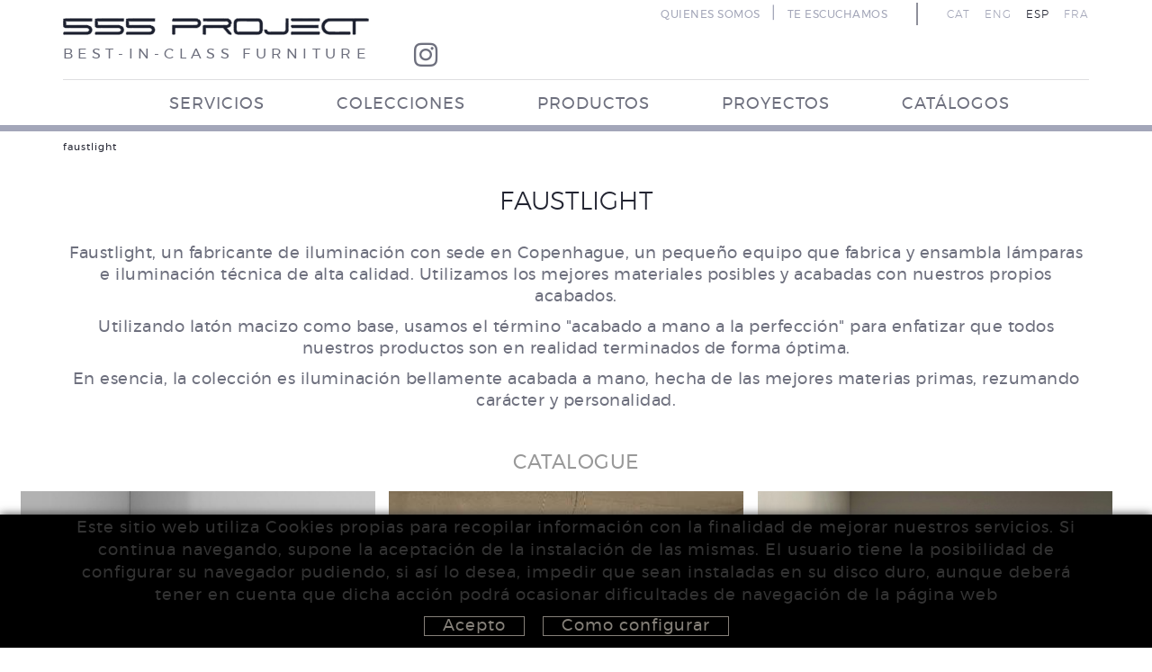

--- FILE ---
content_type: text/html; charset=utf-8
request_url: https://555project.es/es/interiorismo-y-decoracion/firmas/faustlight/faustlight.aspx
body_size: 8684
content:
<!DOCTYPE html>
	<html lang="es">
	<head>
		<meta charset="utf-8" />
	   	<meta http-equiv="X-UA-Compatible" content="IE=edge" />
		<meta name="viewport" content="width=device-width, initial-scale=1.0" />
		<title>faustlight - 555 PROJECT - Muebles de diseño</title>
		<meta name="title" lang="es" content="faustlight - 555 PROJECT - Muebles de diseño" />
<meta name="language" content="es" />
<link rel="alternate" hreflang="ca" href="https://555project.es/ca/interiorisme-i-decoracio/firmes/faustlight/faustlight.aspx" />
<link rel="alternate" hreflang="x-default" href="https://555project.es/ca/interiorisme-i-decoracio/firmes/faustlight/faustlight.aspx" />
<link rel="alternate" hreflang="en" href="https://555project.es/en/interior-design-and-decoration/brands/faustlight/faustlight.aspx" />
<link rel="alternate" hreflang="es" href="https://555project.es/es/interiorismo-y-decoracion/firmas/faustlight/faustlight.aspx" />
<link rel="alternate" hreflang="fr" href="https://555project.es/fr/design-interieur-et-decoration/marques/faustlight/faustlight.aspx" />
<meta name="robots" content="index, follow" />
<meta name="description" lang="es" content="Muebles de diseño. Las mejores firmas en muebles de diseño, muebles de jardin, cocina, iluminacion y lamparas de diseño." />
<meta name="keywords" lang="es" content="MUEBLES DE DISEÑO, MUEBLES COCINA, MUEBLES DE JARDIN, ILUMINACION DISEÑO, LAMPARAS DISEÑO" />
<base href="https://555project.es/skin/" />
  
		<link rel="shortcut icon" href="/FitxersWeb/11187/555project.ico" />


		
		<!-- Bootstrap core CSS -->
 		<link href="/skin/css/bootstrap.min.css" rel="stylesheet">
    		<link rel="stylesheet" type="text/css" href="/skin/css/blueimp-gallery.min.css"/>
		<link rel="stylesheet" type="text/css" href="/skin/css/fontawesome-all.min.css"/>
		<!-- CSS GPI -->
		<link rel="stylesheet" type="text/css" href="/skin/css/slick.css"/>
		<link rel="stylesheet" type="text/css" href="/skin/css/slick-theme.css"/>
		<link rel="stylesheet" href="/skin/css/webnet.css" type="text/css" />
		<link rel="stylesheet" href="/skin/css/scrollBanner.css" type="text/css" />
		<link href="/skin/css/animate.min.css" rel="stylesheet" />

		<!-- Global site tag (gtag.js) - Google Analytics -->
<script async src="https://www.googletagmanager.com/gtag/js?id=G-BSXL6P3K02"></script>
<script>
  window.dataLayer = window.dataLayer || [];
  function gtag(){dataLayer.push(arguments);}
  gtag('js', new Date());

  gtag('config', 'G-BSXL6P3K02');
</script>


<!-- Google Tag Manager -->
<script>(function(w,d,s,l,i){w[l]=w[l]||[];w[l].push({'gtm.start':
new Date().getTime(),event:'gtm.js'});var f=d.getElementsByTagName(s)[0],
j=d.createElement(s),dl=l!='dataLayer'?'&l='+l:'';j.async=true;j.src=
'https://www.googletagmanager.com/gtm.js?id='+i+dl;f.parentNode.insertBefore(j,f);
})(window,document,'script','dataLayer','GTM-NVNQSK7');</script>
<!-- End Google Tag Manager -->



		<link href="https://fonts.googleapis.com/css2?family=Montserrat:wght@300;400;600;700;900&display=swap" rel="stylesheet">
	

	</head>


<body>
<!-- Google Tag Manager (noscript) -->
<noscript><iframe src="https://www.googletagmanager.com/ns.html?id=GTM-NVNQSK7"
height="0" width="0" style="display:none;visibility:hidden"></iframe></noscript>
<!-- End Google Tag Manager (noscript) -->
<form method="post" action="https://555project.es/es/interiorismo-y-decoracion/firmas/faustlight/faustlight.aspx" id="ctl00">
<div class="aspNetHidden">
<input type="hidden" name="__EVENTTARGET" id="__EVENTTARGET" value="" />
<input type="hidden" name="__EVENTARGUMENT" id="__EVENTARGUMENT" value="" />
<input type="hidden" name="__VIEWSTATE" id="__VIEWSTATE" value="/[base64]/VWly9saBrcXP9z0l1kJS/Rz" />
</div>

<script type="text/javascript">
//<![CDATA[
var theForm = document.forms['ctl00'];
if (!theForm) {
    theForm = document.ctl00;
}
function __doPostBack(eventTarget, eventArgument) {
    if (!theForm.onsubmit || (theForm.onsubmit() != false)) {
        theForm.__EVENTTARGET.value = eventTarget;
        theForm.__EVENTARGUMENT.value = eventArgument;
        theForm.submit();
    }
}
//]]>
</script>


<script src="/WebResource.axd?d=VylFsOvRmpZorTxUMLkQqw8pMmtLpfTStCr6QhFWdeV2X3BREIW04n5E3iwfzNSvFeSVSiabmxpWNAyLzVwoSMgIFv_qe_qD3J7MbkNxJ9g1&amp;t=638286137964787378" type="text/javascript"></script>


<script src="/ScriptResource.axd?d=[base64]" type="text/javascript"></script>
<div class="aspNetHidden">

	<input type="hidden" name="__VIEWSTATEGENERATOR" id="__VIEWSTATEGENERATOR" value="F879B02C" />
</div>

	
<div class="wrap formatDefault">
<!-- INICI MENU SUPERIOR -->
<div class="gpi-menu">
	<div class="navbar-wrapper">		
		<div class="container">
			<div class="headerSup">
				<div class="row">
					<div class="col-lg-4 col-md-4 col-sm-12 col-xs-12">
						<a href="/">
							<img src="/FitxersWeb/11187/logo-555project.png" class="gpi-logo img-responsive" />
							<div class="eslogan-logo">best-in-class furniture</div>
						</a>
					</div>
					<div class="col-lg-8 col-md-8 col-sm-12 col-xs-12">
						<div class="container-idiomes">
							<div class="menu-idiomes"><!-- IDIOMES - Inici -->
<ul class="gpi-idiomes">
<li><a href="https://555project.es/ca/interiorisme-i-decoracio/firmes/faustlight/faustlight.aspx">CAT</a></li><li class="sep">|</li><li><a href="https://555project.es/en/interior-design-and-decoration/brands/faustlight/faustlight.aspx">ENG</a></li><li class="sep">|</li><li><a href="https://555project.es/es/interiorismo-y-decoracion/firmas/faustlight/faustlight.aspx" class="sel">ESP</a></li><li class="sep">|</li><li><a href="https://555project.es/fr/design-interieur-et-decoration/marques/faustlight/faustlight.aspx">FRA</a></li>		</ul>
		<!-- IDIOMES - Fi --></div>
							<div class="menu-corp"><div class="gpi-avisLegal">				<div><a href="/es/menu-corporativo/empresa.aspx">QUIENES SOMOS</a></div><div class="sep">|</div>				<div><a href="/es/menu-corporativo/contacto.aspx">TE ESCUCHAMOS</a></div></div></div>
						</div>	
						<div class="social-header"><div class="item"><a data-placement="bottom" data-toggle="tooltip" href="https://www.instagram.com/555_project/" target="_blank" title="INSTAGRAM"><i class="fab fa-instagram">&nbsp;</i>INSTAGRAM</a></div>
</div>
					</div>
				</div>
			</div>
			<div class="navbar navbar-inverse navbar-static-top gpi-navbar gpi-navbar-inverse" role="navigation">
				

				
				<div class="headerInf">
					<div class="container">
						<div class="row">
							<div class="col-xs-12">
								<div class="navbar-wrapper">		
									<div class="gpi-noContainer">
										<div class="navbar navbar-inverse navbar-static-top gpi-navbar gpi-navbar-inverse" role="navigation">
											<div class="navbar-header gpi-navbar-header">
												<button type="button" class="navbar-toggle gpi-navbar-toggle visible-xs" data-toggle="collapse" data-target=".navbar-collapse">
													<div style="display:inline-block;">
														<span class="icon-bar"></span>
														<span class="icon-bar"></span>
														<span class="icon-bar"></span>
													</div>
													<span class="text">Menú</span>
												</button>
											</div>
								
											<div class="navbar-collapse collapse">
															<ul class="nav navbar-nav gpi-navbar-nav navbar nav-justified"><li>
					<a href="/es/interiorismo-y-decoracion/servicios.aspx" >
	<span>SERVICIOS</span>
</a>
</li>

<li>
<a href="/es/interiorismo-y-decoracion/colecciones.aspx" >
	<span>COLECCIONES</span>
</a>
</li>

<li>
<a href="/es/interiorismo-y-decoracion/productos.aspx" >
	<span>PRODUCTOS</span>
</a>
</li>

<li>
<a href="/es/muebles-de-diseno/proyectos.aspx" >
	<span>PROYECTOS</span>
</a>
</li>

<li>
<a href="/es/interiorismo-y-decoracion/catalogos.aspx" >
	<span>CATÁLOGOS</span>
</a>
				</li></ul> 
											</div>
										</div>	
									</div>
								</div>
							</div>
						</div>
					</div>

							
					
				</div>	
			</div>	
		</div>
	</div>
</div>
<!-- FI MENU SUPERIOR -->
   
<!-- INICI CONTINGUT -->  
<div class="">
	<div class="row">
		<div class="col-md-12 col-sm-12 col-xs-12">
			<div class="container container-gpi gpi-navigator">
				<div class="row">
					<ol class="breadcrumb"><li class="active">faustlight</li></ol>
				</div>
			</div>
			<div class="gpi-contingut">
				<script type="text/javascript">
//<![CDATA[
Sys.WebForms.PageRequestManager._initialize('ctl01', 'ctl00', ['tctl02','ctl02'], [], [], 90, '');
//]]>
</script>
<div id="ctl02">
	<span style="display:none"><span></span></span><span id="ctl07" style="visibility:hidden;display:none;"></span>
</div>
<div id="fitxa">
	<div class="container">		
		<h1 class="titolContingut">faustlight</h1>	
		<div class="descripFitxa">
			<p>Faustlight, un fabricante de iluminaci&oacute;n con sede en Copenhague, un peque&ntilde;o equipo que fabrica y ensambla l&aacute;mparas e iluminaci&oacute;n t&eacute;cnica de alta calidad. Utilizamos los mejores materiales posibles y acabadas con nuestros propios acabados.</p>

<p>Utilizando lat&oacute;n macizo como base, usamos&nbsp;el t&eacute;rmino &quot;acabado a mano a la perfecci&oacute;n&quot;&nbsp;para enfatizar que todos nuestros productos son en realidad terminados de forma &oacute;ptima.</p>

<p>En esencia, la colecci&oacute;n es iluminaci&oacute;n bellamente acabada a mano, hecha de las mejores materias primas, rezumando car&aacute;cter y personalidad.</p>

<p>&nbsp;</p>

<p><a class="BotoVolver" href="https://www.555project.es/FitxersWeb/174347/faustlight_inspiration.pdf" target="_blank"><span style="font-size: 22px;">CATALOGUE</span></a></p>

		</div>
	</div>
	<div id="galeria-fitxa" class="masonry">
		
			<div class="gpi-item"><a href="/FitxersWeb/174347/faustlight_1.jpg" rel="lightbox"><img data-src="/FitxersWeb/174347/faustlight_1.jpg" src="/FitxersWeb/51334/no-image.png" alt="faustlight" title="faustlight" class="img-responsive lazy" /></a></div>
		
					
		
			<div class="gpi-item"><a href="/FitxersWeb/174347/faustlight_2.jpg" rel="lightbox"><img data-src="/FitxersWeb/174347/faustlight_2.jpg" src="/FitxersWeb/51334/no-image.png" alt="faustlight" title="faustlight" class="img-responsive lazy" /></a></div>
		
					
		
			<div class="gpi-item"><a href="/FitxersWeb/174347/faustlight_3.jpg" rel="lightbox"><img data-src="/FitxersWeb/174347/faustlight_3.jpg" src="/FitxersWeb/51334/no-image.png" alt="faustlight" title="faustlight" class="img-responsive lazy" /></a></div>
		

		
			<div class="gpi-item"><a href="/FitxersWeb/174347/faustlight_4.jpg" rel="lightbox"><img data-src="/FitxersWeb/174347/faustlight_4.jpg" src="/FitxersWeb/51334/no-image.png" alt="faustlight" title="faustlight"  class="img-responsive lazy"/></a></div>
		

		
			<div class="gpi-item"><a href="/FitxersWeb/174347/faustlight_5.jpg" rel="lightbox"><img data-src="/FitxersWeb/174347/faustlight_5.jpg" src="/FitxersWeb/51334/no-image.png" alt="faustlight" title="faustlight" class="img-responsive lazy"/></a></div>
		

		
			<div class="gpi-item"><a href="/FitxersWeb/174347/faustlight_6.jpg" rel="lightbox"><img data-src="/FitxersWeb/174347/faustlight_6.jpg" src="/FitxersWeb/51334/no-image.png" alt="faustlight" title="faustlight" class="img-responsive lazy"/></a></div>
		

		
			<div class="gpi-item"><a href="/FitxersWeb/174347/faustlight_7.jpg" rel="lightbox"><img data-src="/FitxersWeb/174347/faustlight_7.jpg" src="/FitxersWeb/51334/no-image.png" alt="faustlight" title="faustlight" class="img-responsive lazy"/></a></div>
		

		
			<div class="gpi-item"><a href="/FitxersWeb/174347/faustlight_8.jpg" rel="lightbox"><img data-src="/FitxersWeb/174347/faustlight_8.jpg" src="/FitxersWeb/51334/no-image.png" alt="faustlight" title="faustlight" class="img-responsive lazy"/></a></div>
		

		
			<div class="gpi-item"><a href="/FitxersWeb/174347/faustlight_9.jpg" rel="lightbox"><img data-src="/FitxersWeb/174347/faustlight_9.jpg" src="/FitxersWeb/51334/no-image.png" alt="faustlight" title="faustlight" class="img-responsive lazy" /></a></div>
		

		
			<div class="gpi-item"><a href="/FitxersWeb/174347/faustlight_10.jpg" rel="lightbox"><img data-src="/FitxersWeb/174347/faustlight_10.jpg" src="/FitxersWeb/51334/no-image.png" alt="faustlight" title="faustlight" class="img-responsive lazy"/></a></div>
		

		
			<div class="gpi-item"><a href="/FitxersWeb/174347/faustlight_11.jpg" rel="lightbox"><img data-src="/FitxersWeb/174347/faustlight_11.jpg" src="/FitxersWeb/51334/no-image.png" alt="faustlight" title="faustlight" class="img-responsive lazy"/></a></div>
		

		
			<div class="gpi-item"><a href="/FitxersWeb/174347/faustlight_12.jpg" rel="lightbox"><img data-src="/FitxersWeb/174347/faustlight_12.jpg" src="/FitxersWeb/51334/no-image.png" alt="faustlight" title="faustlight" class="img-responsive lazy"/></a></div>
		

		
			<div class="gpi-item"><a href="/FitxersWeb/174347/faustlight_13.jpg" rel="lightbox"><img data-src="/FitxersWeb/174347/faustlight_13.jpg" src="/FitxersWeb/51334/no-image.png" alt="faustlight" title="faustlight" class="img-responsive lazy"/></a></div>
		

		
			<div class="gpi-item"><a href="/FitxersWeb/174347/faustlight_14.jpg" rel="lightbox"><img data-src="/FitxersWeb/174347/faustlight_14.jpg" src="/FitxersWeb/51334/no-image.png" alt="faustlight" title="faustlight" class="img-responsive lazy"/></a></div>
		

		
			<div class="gpi-item"><a href="/FitxersWeb/174347/faustlight_15.jpg" rel="lightbox"><img data-src="/FitxersWeb/174347/faustlight_15.jpg" src="/FitxersWeb/51334/no-image.png" alt="faustlight" title="faustlight" class="img-responsive lazy"/></a></div>
		

		
			<div class="gpi-item"><a href="/FitxersWeb/174347/faustlight_16.jpg" rel="lightbox"><img data-src="/FitxersWeb/174347/faustlight_16.jpg" src="/FitxersWeb/51334/no-image.png" alt="faustlight" title="faustlight" class="img-responsive lazy"/></a></div>
		

		
			<div class="gpi-item"><a href="/FitxersWeb/174347/faustlight_17.jpg" rel="lightbox"><img data-src="/FitxersWeb/174347/faustlight_17.jpg" src="/FitxersWeb/51334/no-image.png" alt="faustlight" title="faustlight" class="img-responsive lazy"/></a></div>
		

		
			<div class="gpi-item"><a href="/FitxersWeb/174347/faustlight_18.jpg" rel="lightbox"><img data-src="/FitxersWeb/174347/faustlight_18.jpg" src="/FitxersWeb/51334/no-image.png" alt="faustlight" title="faustlight" class="img-responsive lazy"/></a></div>
		

		
			<div class="gpi-item"><a href="/FitxersWeb/174347/faustlight_19.jpg" rel="lightbox"><img data-src="/FitxersWeb/174347/faustlight_19.jpg" src="/FitxersWeb/51334/no-image.png" alt="faustlight" title="faustlight" class="img-responsive lazy"/></a></div>
		

		
			<div class="gpi-item"><a href="/FitxersWeb/174347/faustlight_20.jpg" rel="lightbox"><img data-src="/FitxersWeb/174347/faustlight_20.jpg" src="/FitxersWeb/51334/no-image.png" alt="faustlight" title="faustlight" class="img-responsive lazy"/></a></div>
		

		

		

		

		

		

		

		

		

		

		

		

		

		

		

		

		

		

		

		

		
	</div>
	
	
</div>




<div class="container hidden">
	<div class="row">
		<div class="col-lg-12 col-md-12 col-sm-12 col-xs-12 relative">
			<div class="gpi-mes-info-product pull-right" id="containerMesinfo">
					
				<div class="clear_both text-right"><a id="mesinfo" href="/es/interiorismo-y-decoracion/firmas/faustlight/faustlight.aspx#" onmouseover="this.getElementsByTagName('IMG')[0].src='/FitxersWeb/51334/mesinfofitxa2.png';" onmouseout="this.getElementsByTagName('IMG')[0].src='/FitxersWeb/51334/mesinfofitxa2.png';">
					<img src="/FitxersWeb/51334/mesinfofitxa2.png" alt="More Information">
				</a></div>
				

				<div class="clear_both text-right"><a href="javascript:history.back(1)" class="botoVolver">Volver</a></div>

			</div>
			<div class="gpi-mes-info-product pull-left " id="containerContact">

				<div class="clear_both text-left"><a id="mescontacte" href="/es/interiorismo-y-decoracion/firmas/faustlight/faustlight.aspx#" onmouseover="this.getElementsByTagName('IMG')[0].src='/FitxersWeb/51334/contactefitxa2.png';" onmouseout="this.getElementsByTagName('IMG')[0].src='/FitxersWeb/51334/contactefitxa2.png';">
					<img src="/FitxersWeb/51334/contactefitxa2.png" alt="Contact">
				</a></div>


				<div class="clear_both text-right"><a id="mescontactebtn" href="/es/interiorismo-y-decoracion/firmas/faustlight/faustlight.aspx#" class="botoContact">Solicitar más información</a></div>

			</div>
			<div class="formMesInfo hidden">
				<iframe scrolling="no" src="/WebNET/comu/linkManagerRedir.aspx?OBJECTE=89101&PAGINA=/skin/default.aspx&amp;MENSAJE=En relación a los productos de la firma faustlight , solicitamos, sin compromiso alguno, la siguiente información:" seamless="seamless" id="iframeInfo"></iframe>
				
			</div>
		</div>

		<div id="gpi-descrip-fitxa" class="  col-md-12 col-sm-12 col-xs-12">
			<div class="row">
				<div class="container">
				<div class="col-md-offset-5 col-md-7 col-sm-12 col-xs-12">
					<div class="gpi-camps-fitxa">
						<H1>faustlight</H1>
						
						<div class="gpi-desc-fitxa">
							<p>Faustlight, un fabricante de iluminaci&oacute;n con sede en Copenhague, un peque&ntilde;o equipo que fabrica y ensambla l&aacute;mparas e iluminaci&oacute;n t&eacute;cnica de alta calidad. Utilizamos los mejores materiales posibles y acabadas con nuestros propios acabados.</p>

<p>Utilizando lat&oacute;n macizo como base, usamos&nbsp;el t&eacute;rmino &quot;acabado a mano a la perfecci&oacute;n&quot;&nbsp;para enfatizar que todos nuestros productos son en realidad terminados de forma &oacute;ptima.</p>

<p>En esencia, la colecci&oacute;n es iluminaci&oacute;n bellamente acabada a mano, hecha de las mejores materias primas, rezumando car&aacute;cter y personalidad.</p>

<p>&nbsp;</p>

<p><a class="BotoVolver" href="https://www.555project.es/FitxersWeb/174347/faustlight_inspiration.pdf" target="_blank"><span style="font-size: 22px;">CATALOGUE</span></a></p>

							<div class="clearfix"></div>
							<div class="hidden">
								<div class="info-fitxa"><a href="/WebNET/comu/linkManagerRedir.aspx?OBJECTE=89101&PAGINA=/skin/popup.aspx&MENSAJE=En relación a los productos de la firma faustlight , solicitamos, sin compromiso alguno, la siguiente información:" class="boto">+ INFO</a></div>
								
							</div>
							<div class="clearfix"></div>
						</div>
					</div>
					<div class="gpi-boto-fitxa pull-right">
						<div class="clear_both text-right hidden-sm">
							<a href="/es/interiorismo-y-decoracion/firmas/faustlight/faustlight.aspx#" class="hidden-xs " id="menysinfo"  onmouseover="this.getElementsByTagName('IMG')[0].src='/FitxersWeb/51334/tancar-act.png';" onmouseout="this.getElementsByTagName('IMG')[0].src='/FitxersWeb/51334/tancar-des.png';">
								<img src="/FitxersWeb/51334/tancar-des.png" alt="Close Information">
							</a>
						</div>
						
						<div class="clear_both text-right">
							<a href="/es/interiorismo-y-decoracion/firmas/faustlight.aspx" class="botoVolver">Volver</a>
						</div>
						
					</div>
					<div class="clear_both"></div>
					
				</div>
				
				</div>
			</div>
			<div class="formMesInfo hidden">
				<iframe scrolling="no" src="/WebNET/comu/linkManagerRedir.aspx?OBJECTE=89101&PAGINA=/skin/default.aspx&amp;MENSAJE=En relación a los productos de la firma faustlight , solicitamos, sin compromiso alguno, la siguiente información:" seamless="seamless" id="iframeInfo"></iframe>
				
			</div>

		</div>

<div id="gpi-contacte-fitxa" class="col-md-12 col-sm-12 col-xs-12">
			<div class="row">
				<div class="container">
				<div class="col-md-offset-5 col-md-7 col-sm-12 col-xs-12">
					<div class="gpi-camps-fitxa">
						<div class="formMesInfo">
							<iframe scrolling="no" src="/WebNET/comu/linkManagerRedir.aspx?OBJECTE=89101&PAGINA=/skin/default.aspx&amp;MENSAJE=En relación a los productos de la firma faustlight , solicitamos, sin compromiso alguno, la siguiente información:" seamless="seamless" id="iframeInfo"></iframe>
							
						</div>
					</div>
					<div class="gpi-boto-fitxa pull-right hidden-sm hidden-xs">
						<div class="clear_both text-right">
							<a href="/es/interiorismo-y-decoracion/firmas/faustlight/faustlight.aspx#" class="hidden-xs" id="menyscontacte" onmouseover="this.getElementsByTagName('IMG')[0].src='/FitxersWeb/51334/tancar-act.png';" onmouseout="this.getElementsByTagName('IMG')[0].src='/FitxersWeb/51334/tancar-des.png';">
								<img src="/FitxersWeb/51334/tancar-des.png" alt="Close Information">
							</a>
						</div>
						
						<div class="clear_both text-right">
							<a href="/es/interiorismo-y-decoracion/firmas/faustlight.aspx" class="botoVolver">Volver</a>
						</div>
						
					</div>
					<div class="clear_both"></div>
				</div>
				</div>
			</div>
			<div class="formMesInfo hidden">
				<iframe scrolling="no" src="/WebNET/comu/linkManagerRedir.aspx?OBJECTE=89101&PAGINA=/skin/default.aspx&amp;MENSAJE=En relación a los productos de la firma faustlight , solicitamos, sin compromiso alguno, la siguiente información:" seamless="seamless" id="iframeInfo"></iframe>
				
			</div>

		</div>
	</div>
</div>




			</div>
		</div>
	</div>
</div>
<!-- FI CONTINGUT --> 

</div>	
			
<!-- INICI FOOTER -->
<div id="footer">
	<div class="gpi-franja1">
	<div class="container">
		<div class="row">
			<div class="col-lg-3 col-md-3 col-sm-12 col-xs-12">
				<img src="/FitxersWeb/11187/logo-peu-555.png" class="img-responsive logo-peu" alt="555 project">
			</div>
			<div class="col-md-6 col-sm-12 col-xs-12 gpi-padding-peu">
				<div class="container-telf-instagram">
					<div class="container-telf">	
						<span class="gpi-item-adreca-peu">626 148 998</span>
						<span class="gpi-item-adreca-peu"> - </span>
						<span class="gpi-item-adreca-peu">872 022 326</span>
						<span class="gpi-item-adreca-peu"> - </span>
						<span class="gpi-item-adreca-peu">657 965 394</span>
					</div>
					
				</div>
				<div class="email"><a class="fontMitjana" href="mailto:studio@555project.es">studio@555project.es</a></div>
				<div class="instagram"><div class="social-header"><div class="item"><a data-placement="bottom" data-toggle="tooltip" href="https://www.instagram.com/555_project/" target="_blank" title="INSTAGRAM"><i class="fab fa-instagram">&nbsp;</i>INSTAGRAM</a></div>
</div></div>
			</div>
							
			<div class="col-md-3 col-sm-4 col-xs-12 gpi-padding-peu text-right">
				
			</div>
		</div>
	</div>
	</div>
	<div class="gpi-franja2">
	<div class="container">
		<div class="row">
			<div class="col-md-6 col-sm-6 col-xs-12">
				<div class="gpi-avisLegal">				<div><a href="/es/menu-inferior/politica-de-cookies.aspx">Política de cookies</a></div><div class="sep">|</div>				<div><a href="/es/menu-inferior/mapa-web.aspx">Mapa web</a></div><div class="sep">|</div>				<div><a href="/es/menu-inferior/aviso-legal.aspx">Aviso Legal</a></div></div>
			</div>
				
				
			<div class="col-md-6 col-sm-6 col-xs-12">
				<p><a class="pull-right" href="http://www.gpisoftware.com" target="_blank" title="GPI Software - Internet & Web Solutions"><img src="images/logowebnet.png" alt="GPI Software - Internet & Web Solutions" /></a></p>
				<div class="gpi-dist pull-right">
					<div class="float_left"><span style="color: rgb(192, 192, 192);">Distribuido por: <a href="http://www.e-micrologic.com" target="_blank">Microl&#242;gic SLU</a></span></div>
				</div>
			</div>
		</div>
	   </div>
	</div>
</div>
<!-- FI FOOTER -->

<a href="https://api.whatsapp.com/send?phone=34657965394" target="_blank" class="whatsapp-btn"><i class="fab fa-whatsapp"></i></a>


<!-- COOKIES -->	
			<div id="cookies_banner">
				<div class="container">
					<p>Este sitio web utiliza Cookies propias para recopilar informaci&oacute;n con la finalidad de mejorar nuestros servicios. Si continua navegando, supone la aceptaci&oacute;n de la instalaci&oacute;n de las mismas. El usuario tiene la posibilidad de configurar su navegador pudiendo, si as&iacute; lo desea, impedir que sean instaladas en su disco duro, aunque deber&aacute; tener en cuenta que dicha acci&oacute;n podr&aacute; ocasionar dificultades de navegaci&oacute;n de la p&aacute;gina web</p>

					<div class="botons-cookies">
						<div id="cookies_accept"><span>Acepto </span></div>
						<a href="/WebNET/comu/linkManagerRedir.aspx?OBJECTE=54293&amp;PAGINA=/skin/default.aspx" id="cookies_config"><span>Como configurar</span></a>
					</div>
				</div>
			</div>

			<div id="blueimp-gallery" class="blueimp-gallery blueimp-gallery-controls">
    				<div class="slides"></div>
    				<div class="title"></div>
    				<a class="prev"><i class="fa fa-angle-left"></i></a>
    				<a class="next"><i class="fa fa-angle-right"></i></a>
    				<a class="close"><i class="fa fa-times"></i></a>
    				<a class="play-pause"></a>
    				<ol class="indicator"></ol>
			</div>
   	<script src="/skin/js/jquery-1.11.0.min.js"></script>
   	<script src="/skin/js/jquery-migrate-1.2.1.min.js"></script>
    	<script type="text/javascript" src="/skin/js/jquery.tools.min.js"></script>
	<script src="/skin/js/bootstrap.min.js"></script>
	<script type="text/javascript" src="/skin/js/wow.min.js"></script>
	<script type="text/javascript" src="/skin/js/jquery.blueimp-gallery.min.js"></script>
    			<script type="text/javascript" src="/skin/js/jquery.lazy.min.js"></script>
			<script type="text/javascript" src="/skin/js/paraxify.js"></script>
			<script type="text/javascript" src="/skin/js/slick.min.js"></script>
  	<!--[if lt IE 9]>
     		<script src="https://oss.maxcdn.com/libs/html5shiv/3.7.0/html5shiv.js"></script>
      		<script src="https://oss.maxcdn.com/libs/respond.js/1.3.0/respond.min.js"></script>
  	<![endif]-->
	<script type="text/javascript" src="/skin/js/masonry.pkgd.min.js"></script>
	<script type="text/javascript" src="/skin/js/gpisoftware.js"></script>

<script type="text/javascript"> function MicroNETWebEnableDisable ( _control, _enable, _disabledText, _enabledText ) { if ( _enable == true ) { _control.readOnly = false; _control.value = _enabledText; _control.onfocus = null; } else { _control.readOnly = true; _control.value = _disabledText; _control.onfocus = _control.blur; }; } function MicroNETWebEnableDisable_radioButton ( _control, _enable, _enabledOption ) {var myList;myList = _control.getElementsByTagName ('input'); if ( _enable == true )  {_control.disabled = false;_control.onfocus = null;for ( var contador=0; contador < myList.length; contador++)if (myList [contador].type == 'radio')if (myList [contador].value == _enabledOption)myList [contador].checked = true;else myList [contador].checked = false;} else {_control.disabled = true;_control.onfocus = _control.blur;for ( var contador=0; contador < myList.length; contador++)if (myList [contador].type == 'radio')myList [contador].checked = false;}} </script><script type="text/javascript"> function MicroNETWebAssignValue ( _control, _enable, _disabledText, _enabledText ) { if ( _enable == true ) { _control.value = _enabledText; } else { _control.value = _disabledText; } } </script><script type="text/javascript"> function checkEnter(e, submitInput) { var characterCode; if (e && e.which) {e=e; characterCode=e.which;} else { e=event; characterCode=e.keyCode;}if (characterCode==13){ __doPostBack(submitInput, '');return false;} else { return true; }}</script>
<script type="text/javascript">
//<![CDATA[
Sys.Application.add_init(function() {
    $create(Sys.UI._Timer, {"enabled":true,"interval":900000,"uniqueID":"ctl07"}, null, null, $get("ctl07"));
});
//]]>
</script>
</form>
</body>



</html>

--- FILE ---
content_type: application/javascript
request_url: https://555project.es/skin/js/gpisoftware.js
body_size: 4002
content:
function updateMasonry() {
	if ($(window).width() > 767) {
		setTimeout(function () {
			$('.gpi-llistat').masonry({
				itemSelector: '.gpi-item',
				horizontalOrder: true,
			});
		}, 500);

		setTimeout(function () {
			$('#galeria-fitxa').masonry({
				itemSelector: '.gpi-item',
				horizontalOrder: true,
			});
		}, 500);
	}


}

function heightBanner() {
	if ($(window).width() > 767) {
		setTimeout(function () {
			//Adaptem alçada banner

			var heightDestacats = $('#container-destacats').height();
			$('.capBanner').css('height', heightDestacats);

		}, 250);

	}


}


(function ($) {

	$.fn.shuffle = function () {

		var allElems = this.get(),
			getRandom = function (max) {
				return Math.floor(Math.random() * max);
			},
			shuffled = $.map(allElems, function () {
				var random = getRandom(allElems.length),
					randEl = $(allElems[random]).clone(true)[0];
				allElems.splice(random, 1);
				return randEl;
			});

		this.each(function (i) {
			$(this).replaceWith($(shuffled[i]));
		});

		return $(shuffled);

	};

})(jQuery);

$('.capBanner .item').shuffle();
$('.banner-xs .item').shuffle();

// Amagar llistat de productes a la seccio Cataleg perque nomes es vegi el buscador amb ordre alfabetic
if($('#cataleg').length > 0) {
	$('#llistat').addClass('hidden');
}

//Movem continguts destacats productes i coleccions
if ($('#PRODUCTES').length > 0) {
	//var destacatProductes = $('#PRODUCTES').html();
	$('.container-banner-productes').append($('#PRODUCTES'));
}

if ($('#COLECCIONS').length > 0) {
	//var destacatProductes = $('#PRODUCTES').html();
	$('.container-banner-coleccions').append($('#COLECCIONS'));
}

heightBanner();

$(window).resize(function () {
	heightBanner();
});

if ($('#PROJECTES').length > 0) {
	$('.titol-llistat').remove();
}

/*BUSCADOR PROJECTES HOME*/

$(document).ready(function () {

	if($('.video-vbg').length) {
		const $videoBg = $('.video-vbg');
    
		const videos = [
			{src: $videoBg.data('vbg1'), text: $videoBg.data('textvideo1')},
			{ src: $videoBg.data('vbg2'), text: $videoBg.data('textvideo2') },
			{ src: $videoBg.data('vbg3'), text: $videoBg.data('textvideo3') },
			{ src: $videoBg.data('vbg4'), text: $videoBg.data('textvideo4') },
			{ src: $videoBg.data('vbg5'), text: $videoBg.data('textvideo5') },
			{ src: $videoBg.data('vbg6'), text: $videoBg.data('textvideo6') },
			{ src: $videoBg.data('vbg7'), text: $videoBg.data('textvideo7') },
			{ src: $videoBg.data('vbg8'), text: $videoBg.data('textvideo8') },
			{ src: $videoBg.data('vbg9'), text: $videoBg.data('textvideo9') },
			{ src: $videoBg.data('vbg10'), text: $videoBg.data('textvideo10') }
		].filter(Boolean);

		if (videos.length > 0) {
			const validsVideos = videos.filter(item => item.src);
			const randomVideo = validsVideos[Math.floor(Math.random() * validsVideos.length)];
			
			$videoBg.attr('data-vbg', randomVideo.src);
			
			jQuery(`[data-vbg]`).youtube_background({
				'mobile': true,
				//'muted': false,
				//'volume': 0.5,
				//'mute-button': true,
			});

			$('.container-text-video').html(randomVideo.text);
		}
    }

	$('.buscador-projectes-home .container-slick').slick({
		infinite: true,
		slidesToShow: 4,
		slidesToScroll: 1,
		autoplay: true,
		dots: false,
		arrows: true,
		adaptiveHeight: false,
		prevArrow: '<button type="button" class="slick-prev"><i class="fas fa-arrow-left"></i></button>',
		nextArrow: '<button type="button" class="slick-next"><i class="fas fa-arrow-right"></i></button>',
		appendArrows: '.slick-nav',
		responsive: [
			{
				breakpoint: 600,
				settings: {
					slidesToShow: 2,
					slidesToScroll: 1
				}
			},
			{
				breakpoint: 480,
				settings: {
					slidesToShow: 1,
					slidesToScroll: 1
				}
			}
		]
	});

	//$(".block12-3").each(function () {
	//	var bgColor = $(this).find(".item").attr("data-color");
	//	$(this).parents(".container-block12-3").css("background-color", bgColor);

	//	var textGeneral = $(this).find(".hidden-text-b12-3").html();
	//	$(this).find(".container-text-block12").append(textGeneral);

	//	var bgImage = $(this).find(".item").attr("data-image");
	//	$(this).parents(".container-block12-3").find(".img-fondo-descrip-b12").css("background-image", bgImage);
	//});

});




/** canvis en el menú **/
$(".full-width-container").each(function () {
    // revisem si tots els .full-width-container tenen subnivells a dins, sinò serà un menu-petit.
    if ($(this).find("ul.nivell-3").length <= 0) {
        if ($(this).find("ul.dropdown-menu li").length < 12) {
            $(this).removeClass('full-width-container');
            $(this).addClass('menu-petit');
        }
    }
});

// Banners 1 sola imatge que ho faci amb fondo
$(".capBanner .pic").each(function () {
	$(this).parent().css("background-image", "url(" + $(this).find("img").attr("src") + ")");
});

$(".capBannerTotal .pic").each(function () {
	$(this).parent().css("background-image", "url(" + $(this).find("img").attr("src") + ")");
});

$(".capBannerInt .pic").each(function () {
	$(this).parent().css("background-image", "url(" + $(this).find("img").attr("src") + ")");
});

$(".banner-xs .pic").each(function () {
	$(this).parent().css("background-image", "url(" + $(this).find("img").attr("src") + ")");
});

if ($(window).width() > 767) {
	var altTotal = $(window).height();
	$(".capBannerTotal").css("height", altTotal - 96);

}

updateMasonry();

function afterLazy() {
	updateMasonry();
	//updateHeight();
}



$(document).ready(function () {



	if($('#fitxa')){
		var parent = $("#galeria-fitxa");
		var divs = parent.children();
		while (divs.length) {
			parent.append(divs.splice(Math.floor(Math.random() * divs.length), 1)[0]);
		}
	}
	

	if ($('#landingPage').length > 0) {
		$('#block08 .container-marques').slick({
			infinite: true,
			slidesToShow: 3,
			slidesToScroll: 1,
			autoplay: true,
			dots: true,
			arrows: false,
			responsive: [
				{
					breakpoint: 600,
					settings: {
						slidesToShow: 2,
						slidesToScroll: 1
					}
				},
				{
					breakpoint: 480,
					settings: {
						slidesToShow: 1,
						slidesToScroll: 1
					}
				}
			]
		});
	}
	

	//  Caselles check, posem l'atribut for del label amb el de l'input
	$(".container-checkbox label").attr("for", $(".container-checkbox input").attr("id"));
	// if ($("#pas2-compra").length > 0) {
	$(".container-checkbox").prepend($(".container-checkbox span input"));
	$(".container-checkbox > span").remove();


	$(".container-checkbox2 label").attr("for", $(".container-checkbox2 input").attr("id"));
	// if ($("#pas2-compra").length > 0) {
	$(".container-checkbox2").prepend($(".container-checkbox2 span input"));
	$(".container-checkbox2 > span").remove();
	// }

	$("a[rel='lightbox']").click(function (event) {
		event = event || window.event;
		var target = event.target || event.srcElement,
			link = target.src ? target.parentNode : target,
			options = { index: link, event: event, titleElement: 'div.title', };
		blueimp.Gallery($("a[rel='lightbox']"), options);
	});

	$('#blueimp-gallery').on('open', function (event) {
		if ($('#blueimp-gallery').data("use-bootstrap-modal") != null || $('#blueimp-gallery').data("use-bootstrap-modal") == "true") {
			//modalPosition();
		}
	});

	$('#blueimp-gallery').on('closed', function () {
		console.log('galeria tancada')
		$("body").css("overflow", "auto");
	});

	$("a[rel='lightbox']").click(function (event) {
		event = event || window.event;
		var target = event.target || event.srcElement,
			link = target.src ? target.parentNode : target,
			options = { index: link, event: event, titleElement: 'div.title', };
		blueimp.Gallery($("a[rel='lightbox']"), options);
	});

	// Carousel
	$('#fitxa #galeria-fitxa').click(function (event) {
		event = event || window.event;
		var target = event.target || event.srcElement,
			link = target.src ? target.parentNode : target,
			options = {
				index: link, event: event, titleElement: 'div.title', onclosed: function (event) {
					$("body").css("overflow", "auto");
				},
			},
			links = this.getElementsByTagName('a');
		blueimp.Gallery(links, options);
	});

	//$(".videobox").colorbox({
	//	width: "70%",
	//	height: "70%",
	//	iframe: true,
	//	slideshow: false
	//});

	if ($("#thanks-form").length > 0) {
		window.location.href = "/WebNET/comu/linkManagerRedir.aspx?OBJECTE=174672&PAGINA=/skin/popup.aspx";
	}

	//jQuery("a[rel='lightbox']").colorbox({ transition: "fade", current: "{current} / {total}" });

	$('#logoPresentation').parent().parent().change(function () {
		console.log("hello");
	});

	$('[data-toggle="tooltip"]').tooltip();
});


jQuery(document).ready(function () {

	function setCookie(c_name, value, exdays) {
		var exdate = new Date();
		exdate.setDate(exdate.getDate() + exdays);
		var c_value = escape(value) + ((exdays == null) ? "" : "; expires=" + exdate.toUTCString()) + "; path=/";
		document.cookie = c_name + "=" + c_value;
	}

	function readCookie(name) {
		var nameEQ = name + "=";
		var ca = document.cookie.split(';');
		for (var i = 0; i < ca.length; i++) {
			var c = ca[i];
			while (c.charAt(0) == ' ') c = c.substring(1, c.length);
			if (c.indexOf(nameEQ) == 0) return c.substring(nameEQ.length, c.length);
		}
		return null;
	}

	var cookieaccept = readCookie('cookieaccept');
	if (!(cookieaccept == "yes")) {

		$("#cookies_banner").delay(1000).slideDown('fast');

		$("#cookies_accept").click(function () {
			setCookie("cookieaccept", "yes", 365);
			jQuery.post('/', 'set_cookie=1', function () { });
			$("#cookies_banner").slideUp('slow');
			$("#cookies_banner").fadeOut("slow");
		});
	}



	return true;


 //		$('[data-toggle="tooltip"]').tooltip();

	//$('#logoPresentation').parent().parent().change(function () {
	//	console.log("hello");
	//});


	//new WOW().init();
});

if ($('.lazy').length > 0) {
	$('.lazy').lazy({
		effect: "fadeIn",
		effectTime: 500,
		threshold: 200,
		skip_invisible: true,
		afterLoad: afterLazy
	});
}

//$(window).load(function () {

//	$('.flexslider').flexslider({

//		controlsContainer: '.flex-container'
//		,
//		after: function (slider) {
//			var slides = slider.slides,
//				index = slider.animatingTo,
//				$slide = $(slides[index]),
//				$img = $slide.find('img[data-original]');
//			if ($img) {
//				$img.attr("src", $img.attr('data-original')).removeAttr("data-original");
//			}
//		}
//	});

//});

//$('.parallaxie').parallaxie({
//	speed: 0.7,
//	offset: 50,
//});


